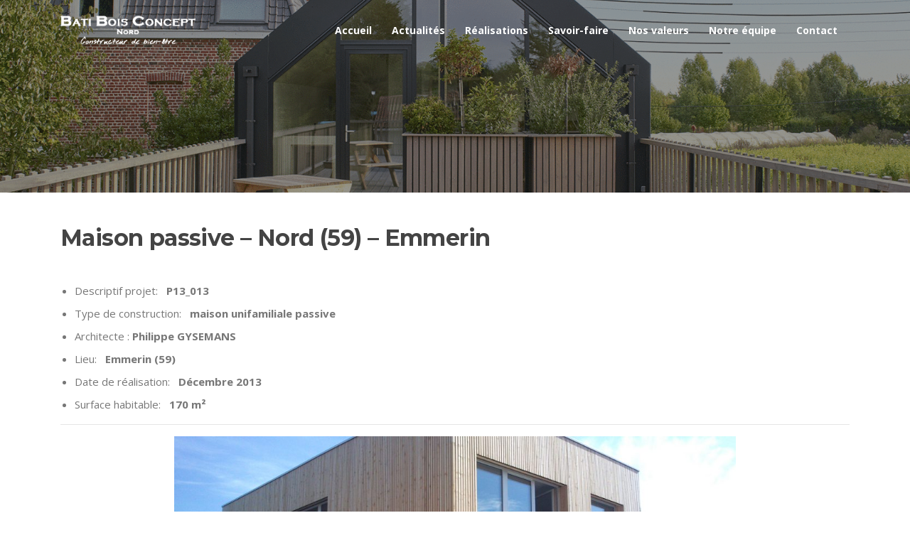

--- FILE ---
content_type: text/html; charset=UTF-8
request_url: http://bati-bois-concept.com/maison-passive-nord-59-emmerin/
body_size: 8716
content:
<!DOCTYPE html>
<html lang="fr-FR" prefix="og: http://ogp.me/ns#">
<head>
<meta charset="UTF-8">
<meta name="viewport" content="width=device-width, initial-scale=1">
<link rel="apple-touch-icon" sizes="57x57" href="http://bati-bois-concept.com/wp-content/themes/bbc/images/favicon/apple-icon-57x57.png">
<link rel="apple-touch-icon" sizes="60x60" href="http://bati-bois-concept.com/wp-content/themes/bbc/images/favicon/apple-icon-60x60.png">
<link rel="apple-touch-icon" sizes="72x72" href="http://bati-bois-concept.com/wp-content/themes/bbc/images/favicon/apple-icon-72x72.png">
<link rel="apple-touch-icon" sizes="76x76" href="http://bati-bois-concept.com/wp-content/themes/bbc/images/favicon/apple-icon-76x76.png">
<link rel="apple-touch-icon" sizes="114x114" href="http://bati-bois-concept.com/wp-content/themes/bbc/images/favicon/apple-icon-114x114.png">
<link rel="apple-touch-icon" sizes="120x120" href="http://bati-bois-concept.com/wp-content/themes/bbc/images/favicon/apple-icon-120x120.png">
<link rel="apple-touch-icon" sizes="144x144" href="http://bati-bois-concept.com/wp-content/themes/bbc/images/favicon/apple-icon-144x144.png">
<link rel="apple-touch-icon" sizes="152x152" href="http://bati-bois-concept.com/wp-content/themes/bbc/images/favicon/apple-icon-152x152.png">
<link rel="apple-touch-icon" sizes="180x180" href="http://bati-bois-concept.com/wp-content/themes/bbc/images/favicon/apple-icon-180x180.png">
<link rel="icon" type="image/png" sizes="192x192"  href="http://bati-bois-concept.com/wp-content/themes/bbc/images/favicon/android-icon-192x192.png">
<link rel="icon" type="image/png" sizes="32x32" href="http://bati-bois-concept.com/wp-content/themes/bbc/images/favicon/favicon-32x32.png">
<link rel="icon" type="image/png" sizes="96x96" href="http://bati-bois-concept.com/wp-content/themes/bbc/images/favicon/favicon-96x96.png">
<link rel="icon" type="image/png" sizes="16x16" href="http://bati-bois-concept.com/wp-content/themes/bbc/images/favicon/favicon-16x16.png">
<link rel="manifest" href="http://bati-bois-concept.com/wp-content/themes/bbc/images/favicon/manifest.json">
<meta name="msapplication-TileColor" content="#ffffff">
<meta name="msapplication-TileImage" content="http://bati-bois-concept.com/wp-content/themes/bbc/images/favicon/ms-icon-144x144.png">
<meta name="theme-color" content="#ffffff">
<link rel="pingback" href="http://bati-bois-concept.com/xmlrpc.php">
<title>Maison passive - Nord (59) - Emmerin - Bati Bois Concept Nord</title>
<meta name='robots' content='max-image-preview:large' />

<!-- This site is optimized with the Yoast SEO plugin v4.1 - https://yoast.com/wordpress/plugins/seo/ -->
<link rel="canonical" href="http://bati-bois-concept.com/maison-passive-nord-59-emmerin/" />
<meta property="og:locale" content="fr_FR" />
<meta property="og:type" content="article" />
<meta property="og:title" content="Maison passive - Nord (59) - Emmerin - Bati Bois Concept Nord" />
<meta property="og:description" content="Descriptif projet:   P13_013 Type de construction:   maison unifamiliale passive Architecte : Philippe GYSEMANS Lieu:   Emmerin (59) Date de réalisation:   Décembre 2013 Surface habitable:   170 m² &nbsp; Lots BATI BOIS CONCEPT: Conception CAO/DAO Structure bois Etanchéité air &amp; eau &#8211; isolation Menuiseries extérieures Bardage bois extérieur" />
<meta property="og:url" content="http://bati-bois-concept.com/maison-passive-nord-59-emmerin/" />
<meta property="og:site_name" content="Bati Bois Concept Nord" />
<meta property="article:section" content="Constructions passives" />
<meta property="article:published_time" content="2016-10-19T05:00:55+02:00" />
<meta property="article:modified_time" content="2022-06-23T09:22:09+02:00" />
<meta property="og:updated_time" content="2022-06-23T09:22:09+02:00" />
<meta property="og:image" content="http://bati-bois-concept.com/wp-content/uploads/2016/10/emmerin-177.jpg" />
<meta property="og:image:width" content="2048" />
<meta property="og:image:height" content="1152" />
<meta name="twitter:card" content="summary" />
<meta name="twitter:description" content="Descriptif projet:   P13_013 Type de construction:   maison unifamiliale passive Architecte : Philippe GYSEMANS Lieu:   Emmerin (59) Date de réalisation:   Décembre 2013 Surface habitable:   170 m² &nbsp; Lots BATI BOIS CONCEPT: Conception CAO/DAO Structure bois Etanchéité air &amp; eau &#8211; isolation Menuiseries extérieures Bardage bois extérieur" />
<meta name="twitter:title" content="Maison passive - Nord (59) - Emmerin - Bati Bois Concept Nord" />
<meta name="twitter:image" content="http://bati-bois-concept.com/wp-content/uploads/2016/10/emmerin-177.jpg" />
<!-- / Yoast SEO plugin. -->

<link rel='dns-prefetch' href='//www.googletagmanager.com' />
<link rel='dns-prefetch' href='//fonts.googleapis.com' />
<link rel="alternate" type="application/rss+xml" title="Bati Bois Concept Nord &raquo; Flux" href="http://bati-bois-concept.com/feed/" />
<link rel="alternate" type="application/rss+xml" title="Bati Bois Concept Nord &raquo; Flux des commentaires" href="http://bati-bois-concept.com/comments/feed/" />
<script type="text/javascript">
window._wpemojiSettings = {"baseUrl":"https:\/\/s.w.org\/images\/core\/emoji\/14.0.0\/72x72\/","ext":".png","svgUrl":"https:\/\/s.w.org\/images\/core\/emoji\/14.0.0\/svg\/","svgExt":".svg","source":{"concatemoji":"http:\/\/bati-bois-concept.com\/wp-includes\/js\/wp-emoji-release.min.js?ver=6.3.7"}};
/*! This file is auto-generated */
!function(i,n){var o,s,e;function c(e){try{var t={supportTests:e,timestamp:(new Date).valueOf()};sessionStorage.setItem(o,JSON.stringify(t))}catch(e){}}function p(e,t,n){e.clearRect(0,0,e.canvas.width,e.canvas.height),e.fillText(t,0,0);var t=new Uint32Array(e.getImageData(0,0,e.canvas.width,e.canvas.height).data),r=(e.clearRect(0,0,e.canvas.width,e.canvas.height),e.fillText(n,0,0),new Uint32Array(e.getImageData(0,0,e.canvas.width,e.canvas.height).data));return t.every(function(e,t){return e===r[t]})}function u(e,t,n){switch(t){case"flag":return n(e,"\ud83c\udff3\ufe0f\u200d\u26a7\ufe0f","\ud83c\udff3\ufe0f\u200b\u26a7\ufe0f")?!1:!n(e,"\ud83c\uddfa\ud83c\uddf3","\ud83c\uddfa\u200b\ud83c\uddf3")&&!n(e,"\ud83c\udff4\udb40\udc67\udb40\udc62\udb40\udc65\udb40\udc6e\udb40\udc67\udb40\udc7f","\ud83c\udff4\u200b\udb40\udc67\u200b\udb40\udc62\u200b\udb40\udc65\u200b\udb40\udc6e\u200b\udb40\udc67\u200b\udb40\udc7f");case"emoji":return!n(e,"\ud83e\udef1\ud83c\udffb\u200d\ud83e\udef2\ud83c\udfff","\ud83e\udef1\ud83c\udffb\u200b\ud83e\udef2\ud83c\udfff")}return!1}function f(e,t,n){var r="undefined"!=typeof WorkerGlobalScope&&self instanceof WorkerGlobalScope?new OffscreenCanvas(300,150):i.createElement("canvas"),a=r.getContext("2d",{willReadFrequently:!0}),o=(a.textBaseline="top",a.font="600 32px Arial",{});return e.forEach(function(e){o[e]=t(a,e,n)}),o}function t(e){var t=i.createElement("script");t.src=e,t.defer=!0,i.head.appendChild(t)}"undefined"!=typeof Promise&&(o="wpEmojiSettingsSupports",s=["flag","emoji"],n.supports={everything:!0,everythingExceptFlag:!0},e=new Promise(function(e){i.addEventListener("DOMContentLoaded",e,{once:!0})}),new Promise(function(t){var n=function(){try{var e=JSON.parse(sessionStorage.getItem(o));if("object"==typeof e&&"number"==typeof e.timestamp&&(new Date).valueOf()<e.timestamp+604800&&"object"==typeof e.supportTests)return e.supportTests}catch(e){}return null}();if(!n){if("undefined"!=typeof Worker&&"undefined"!=typeof OffscreenCanvas&&"undefined"!=typeof URL&&URL.createObjectURL&&"undefined"!=typeof Blob)try{var e="postMessage("+f.toString()+"("+[JSON.stringify(s),u.toString(),p.toString()].join(",")+"));",r=new Blob([e],{type:"text/javascript"}),a=new Worker(URL.createObjectURL(r),{name:"wpTestEmojiSupports"});return void(a.onmessage=function(e){c(n=e.data),a.terminate(),t(n)})}catch(e){}c(n=f(s,u,p))}t(n)}).then(function(e){for(var t in e)n.supports[t]=e[t],n.supports.everything=n.supports.everything&&n.supports[t],"flag"!==t&&(n.supports.everythingExceptFlag=n.supports.everythingExceptFlag&&n.supports[t]);n.supports.everythingExceptFlag=n.supports.everythingExceptFlag&&!n.supports.flag,n.DOMReady=!1,n.readyCallback=function(){n.DOMReady=!0}}).then(function(){return e}).then(function(){var e;n.supports.everything||(n.readyCallback(),(e=n.source||{}).concatemoji?t(e.concatemoji):e.wpemoji&&e.twemoji&&(t(e.twemoji),t(e.wpemoji)))}))}((window,document),window._wpemojiSettings);
</script>
<style type="text/css">
img.wp-smiley,
img.emoji {
	display: inline !important;
	border: none !important;
	box-shadow: none !important;
	height: 1em !important;
	width: 1em !important;
	margin: 0 0.07em !important;
	vertical-align: -0.1em !important;
	background: none !important;
	padding: 0 !important;
}
</style>
	<link rel='stylesheet' id='wp-block-library-css' href='http://bati-bois-concept.com/wp-includes/css/dist/block-library/style.min.css?ver=6.3.7' type='text/css' media='all' />
<style id='classic-theme-styles-inline-css' type='text/css'>
/*! This file is auto-generated */
.wp-block-button__link{color:#fff;background-color:#32373c;border-radius:9999px;box-shadow:none;text-decoration:none;padding:calc(.667em + 2px) calc(1.333em + 2px);font-size:1.125em}.wp-block-file__button{background:#32373c;color:#fff;text-decoration:none}
</style>
<style id='global-styles-inline-css' type='text/css'>
body{--wp--preset--color--black: #000000;--wp--preset--color--cyan-bluish-gray: #abb8c3;--wp--preset--color--white: #ffffff;--wp--preset--color--pale-pink: #f78da7;--wp--preset--color--vivid-red: #cf2e2e;--wp--preset--color--luminous-vivid-orange: #ff6900;--wp--preset--color--luminous-vivid-amber: #fcb900;--wp--preset--color--light-green-cyan: #7bdcb5;--wp--preset--color--vivid-green-cyan: #00d084;--wp--preset--color--pale-cyan-blue: #8ed1fc;--wp--preset--color--vivid-cyan-blue: #0693e3;--wp--preset--color--vivid-purple: #9b51e0;--wp--preset--gradient--vivid-cyan-blue-to-vivid-purple: linear-gradient(135deg,rgba(6,147,227,1) 0%,rgb(155,81,224) 100%);--wp--preset--gradient--light-green-cyan-to-vivid-green-cyan: linear-gradient(135deg,rgb(122,220,180) 0%,rgb(0,208,130) 100%);--wp--preset--gradient--luminous-vivid-amber-to-luminous-vivid-orange: linear-gradient(135deg,rgba(252,185,0,1) 0%,rgba(255,105,0,1) 100%);--wp--preset--gradient--luminous-vivid-orange-to-vivid-red: linear-gradient(135deg,rgba(255,105,0,1) 0%,rgb(207,46,46) 100%);--wp--preset--gradient--very-light-gray-to-cyan-bluish-gray: linear-gradient(135deg,rgb(238,238,238) 0%,rgb(169,184,195) 100%);--wp--preset--gradient--cool-to-warm-spectrum: linear-gradient(135deg,rgb(74,234,220) 0%,rgb(151,120,209) 20%,rgb(207,42,186) 40%,rgb(238,44,130) 60%,rgb(251,105,98) 80%,rgb(254,248,76) 100%);--wp--preset--gradient--blush-light-purple: linear-gradient(135deg,rgb(255,206,236) 0%,rgb(152,150,240) 100%);--wp--preset--gradient--blush-bordeaux: linear-gradient(135deg,rgb(254,205,165) 0%,rgb(254,45,45) 50%,rgb(107,0,62) 100%);--wp--preset--gradient--luminous-dusk: linear-gradient(135deg,rgb(255,203,112) 0%,rgb(199,81,192) 50%,rgb(65,88,208) 100%);--wp--preset--gradient--pale-ocean: linear-gradient(135deg,rgb(255,245,203) 0%,rgb(182,227,212) 50%,rgb(51,167,181) 100%);--wp--preset--gradient--electric-grass: linear-gradient(135deg,rgb(202,248,128) 0%,rgb(113,206,126) 100%);--wp--preset--gradient--midnight: linear-gradient(135deg,rgb(2,3,129) 0%,rgb(40,116,252) 100%);--wp--preset--font-size--small: 13px;--wp--preset--font-size--medium: 20px;--wp--preset--font-size--large: 36px;--wp--preset--font-size--x-large: 42px;--wp--preset--spacing--20: 0.44rem;--wp--preset--spacing--30: 0.67rem;--wp--preset--spacing--40: 1rem;--wp--preset--spacing--50: 1.5rem;--wp--preset--spacing--60: 2.25rem;--wp--preset--spacing--70: 3.38rem;--wp--preset--spacing--80: 5.06rem;--wp--preset--shadow--natural: 6px 6px 9px rgba(0, 0, 0, 0.2);--wp--preset--shadow--deep: 12px 12px 50px rgba(0, 0, 0, 0.4);--wp--preset--shadow--sharp: 6px 6px 0px rgba(0, 0, 0, 0.2);--wp--preset--shadow--outlined: 6px 6px 0px -3px rgba(255, 255, 255, 1), 6px 6px rgba(0, 0, 0, 1);--wp--preset--shadow--crisp: 6px 6px 0px rgba(0, 0, 0, 1);}:where(.is-layout-flex){gap: 0.5em;}:where(.is-layout-grid){gap: 0.5em;}body .is-layout-flow > .alignleft{float: left;margin-inline-start: 0;margin-inline-end: 2em;}body .is-layout-flow > .alignright{float: right;margin-inline-start: 2em;margin-inline-end: 0;}body .is-layout-flow > .aligncenter{margin-left: auto !important;margin-right: auto !important;}body .is-layout-constrained > .alignleft{float: left;margin-inline-start: 0;margin-inline-end: 2em;}body .is-layout-constrained > .alignright{float: right;margin-inline-start: 2em;margin-inline-end: 0;}body .is-layout-constrained > .aligncenter{margin-left: auto !important;margin-right: auto !important;}body .is-layout-constrained > :where(:not(.alignleft):not(.alignright):not(.alignfull)){max-width: var(--wp--style--global--content-size);margin-left: auto !important;margin-right: auto !important;}body .is-layout-constrained > .alignwide{max-width: var(--wp--style--global--wide-size);}body .is-layout-flex{display: flex;}body .is-layout-flex{flex-wrap: wrap;align-items: center;}body .is-layout-flex > *{margin: 0;}body .is-layout-grid{display: grid;}body .is-layout-grid > *{margin: 0;}:where(.wp-block-columns.is-layout-flex){gap: 2em;}:where(.wp-block-columns.is-layout-grid){gap: 2em;}:where(.wp-block-post-template.is-layout-flex){gap: 1.25em;}:where(.wp-block-post-template.is-layout-grid){gap: 1.25em;}.has-black-color{color: var(--wp--preset--color--black) !important;}.has-cyan-bluish-gray-color{color: var(--wp--preset--color--cyan-bluish-gray) !important;}.has-white-color{color: var(--wp--preset--color--white) !important;}.has-pale-pink-color{color: var(--wp--preset--color--pale-pink) !important;}.has-vivid-red-color{color: var(--wp--preset--color--vivid-red) !important;}.has-luminous-vivid-orange-color{color: var(--wp--preset--color--luminous-vivid-orange) !important;}.has-luminous-vivid-amber-color{color: var(--wp--preset--color--luminous-vivid-amber) !important;}.has-light-green-cyan-color{color: var(--wp--preset--color--light-green-cyan) !important;}.has-vivid-green-cyan-color{color: var(--wp--preset--color--vivid-green-cyan) !important;}.has-pale-cyan-blue-color{color: var(--wp--preset--color--pale-cyan-blue) !important;}.has-vivid-cyan-blue-color{color: var(--wp--preset--color--vivid-cyan-blue) !important;}.has-vivid-purple-color{color: var(--wp--preset--color--vivid-purple) !important;}.has-black-background-color{background-color: var(--wp--preset--color--black) !important;}.has-cyan-bluish-gray-background-color{background-color: var(--wp--preset--color--cyan-bluish-gray) !important;}.has-white-background-color{background-color: var(--wp--preset--color--white) !important;}.has-pale-pink-background-color{background-color: var(--wp--preset--color--pale-pink) !important;}.has-vivid-red-background-color{background-color: var(--wp--preset--color--vivid-red) !important;}.has-luminous-vivid-orange-background-color{background-color: var(--wp--preset--color--luminous-vivid-orange) !important;}.has-luminous-vivid-amber-background-color{background-color: var(--wp--preset--color--luminous-vivid-amber) !important;}.has-light-green-cyan-background-color{background-color: var(--wp--preset--color--light-green-cyan) !important;}.has-vivid-green-cyan-background-color{background-color: var(--wp--preset--color--vivid-green-cyan) !important;}.has-pale-cyan-blue-background-color{background-color: var(--wp--preset--color--pale-cyan-blue) !important;}.has-vivid-cyan-blue-background-color{background-color: var(--wp--preset--color--vivid-cyan-blue) !important;}.has-vivid-purple-background-color{background-color: var(--wp--preset--color--vivid-purple) !important;}.has-black-border-color{border-color: var(--wp--preset--color--black) !important;}.has-cyan-bluish-gray-border-color{border-color: var(--wp--preset--color--cyan-bluish-gray) !important;}.has-white-border-color{border-color: var(--wp--preset--color--white) !important;}.has-pale-pink-border-color{border-color: var(--wp--preset--color--pale-pink) !important;}.has-vivid-red-border-color{border-color: var(--wp--preset--color--vivid-red) !important;}.has-luminous-vivid-orange-border-color{border-color: var(--wp--preset--color--luminous-vivid-orange) !important;}.has-luminous-vivid-amber-border-color{border-color: var(--wp--preset--color--luminous-vivid-amber) !important;}.has-light-green-cyan-border-color{border-color: var(--wp--preset--color--light-green-cyan) !important;}.has-vivid-green-cyan-border-color{border-color: var(--wp--preset--color--vivid-green-cyan) !important;}.has-pale-cyan-blue-border-color{border-color: var(--wp--preset--color--pale-cyan-blue) !important;}.has-vivid-cyan-blue-border-color{border-color: var(--wp--preset--color--vivid-cyan-blue) !important;}.has-vivid-purple-border-color{border-color: var(--wp--preset--color--vivid-purple) !important;}.has-vivid-cyan-blue-to-vivid-purple-gradient-background{background: var(--wp--preset--gradient--vivid-cyan-blue-to-vivid-purple) !important;}.has-light-green-cyan-to-vivid-green-cyan-gradient-background{background: var(--wp--preset--gradient--light-green-cyan-to-vivid-green-cyan) !important;}.has-luminous-vivid-amber-to-luminous-vivid-orange-gradient-background{background: var(--wp--preset--gradient--luminous-vivid-amber-to-luminous-vivid-orange) !important;}.has-luminous-vivid-orange-to-vivid-red-gradient-background{background: var(--wp--preset--gradient--luminous-vivid-orange-to-vivid-red) !important;}.has-very-light-gray-to-cyan-bluish-gray-gradient-background{background: var(--wp--preset--gradient--very-light-gray-to-cyan-bluish-gray) !important;}.has-cool-to-warm-spectrum-gradient-background{background: var(--wp--preset--gradient--cool-to-warm-spectrum) !important;}.has-blush-light-purple-gradient-background{background: var(--wp--preset--gradient--blush-light-purple) !important;}.has-blush-bordeaux-gradient-background{background: var(--wp--preset--gradient--blush-bordeaux) !important;}.has-luminous-dusk-gradient-background{background: var(--wp--preset--gradient--luminous-dusk) !important;}.has-pale-ocean-gradient-background{background: var(--wp--preset--gradient--pale-ocean) !important;}.has-electric-grass-gradient-background{background: var(--wp--preset--gradient--electric-grass) !important;}.has-midnight-gradient-background{background: var(--wp--preset--gradient--midnight) !important;}.has-small-font-size{font-size: var(--wp--preset--font-size--small) !important;}.has-medium-font-size{font-size: var(--wp--preset--font-size--medium) !important;}.has-large-font-size{font-size: var(--wp--preset--font-size--large) !important;}.has-x-large-font-size{font-size: var(--wp--preset--font-size--x-large) !important;}
.wp-block-navigation a:where(:not(.wp-element-button)){color: inherit;}
:where(.wp-block-post-template.is-layout-flex){gap: 1.25em;}:where(.wp-block-post-template.is-layout-grid){gap: 1.25em;}
:where(.wp-block-columns.is-layout-flex){gap: 2em;}:where(.wp-block-columns.is-layout-grid){gap: 2em;}
.wp-block-pullquote{font-size: 1.5em;line-height: 1.6;}
</style>
<link rel='stylesheet' id='child-style-css' href='http://bati-bois-concept.com/wp-content/themes/screenr/style.css?ver=6.3.7' type='text/css' media='all' />
<link rel='stylesheet' id='screenr-fonts-css' href='https://fonts.googleapis.com/css?family=Open%2BSans%3A400%2C300%2C300italic%2C400italic%2C600%2C600italic%2C700%2C700italic%7CMontserrat%3A400%2C700&#038;subset=latin%2Clatin-ext' type='text/css' media='all' />
<link rel='stylesheet' id='font-awesome-css' href='http://bati-bois-concept.com/wp-content/themes/screenr/assets/css/font-awesome.min.css?ver=4.0.0' type='text/css' media='all' />
<link rel='stylesheet' id='bootstrap-css' href='http://bati-bois-concept.com/wp-content/themes/screenr/assets/css/bootstrap.min.css?ver=4.0.0' type='text/css' media='all' />
<link rel='stylesheet' id='screenr-style-css' href='http://bati-bois-concept.com/wp-content/themes/bbc/style.css?ver=6.3.7' type='text/css' media='all' />
<style id='screenr-style-inline-css' type='text/css'>
    .swiper-slider .swiper-slide .overlay {
        background-color: #000000;
        opacity: 0.4;
    }
        .parallax-window.parallax-videolightbox .parallax-mirror::before{
        background-color: rgba(0,0,0,0.3);
    }
        #page-header-cover.swiper-slider.no-image .swiper-slide .overlay {
        background-color: #000000;
        opacity: 1;
    }
    
    
    
    
    
    
    
        .gallery-carousel .g-item{
        padding: 0px 4px;
    }
    .gallery-carousel {
        margin-left: -4px;
        margin-right: -4px;
    }
    .gallery-grid .g-item, .gallery-masonry .g-item .inner {
        padding: 4px;
    }
    .gallery-grid, .gallery-masonry {
        margin: -4px;
    }
    
</style>
<link rel='stylesheet' id='screenr-gallery-lightgallery-css' href='http://bati-bois-concept.com/wp-content/themes/screenr/assets/css/lightgallery.css?ver=6.3.7' type='text/css' media='all' />
<script type='text/javascript' src='http://bati-bois-concept.com/wp-includes/js/jquery/jquery.min.js?ver=3.7.0' id='jquery-core-js'></script>
<script type='text/javascript' src='http://bati-bois-concept.com/wp-includes/js/jquery/jquery-migrate.min.js?ver=3.4.1' id='jquery-migrate-js'></script>
<script type='text/javascript' id='snazzymaps-js-js-extra'>
/* <![CDATA[ */
var SnazzyDataForSnazzyMaps = [];
SnazzyDataForSnazzyMaps={"id":8097,"name":"WY","description":"Map style for WY default color scheme","url":"https:\/\/snazzymaps.com\/style\/8097\/wy","imageUrl":"https:\/\/snazzy-maps-cdn.azureedge.net\/assets\/8097-wy.png?v=20170105035550","json":"[{\"featureType\":\"all\",\"elementType\":\"geometry.fill\",\"stylers\":[{\"weight\":\"2.00\"}]},{\"featureType\":\"all\",\"elementType\":\"geometry.stroke\",\"stylers\":[{\"color\":\"#9c9c9c\"}]},{\"featureType\":\"all\",\"elementType\":\"labels.text\",\"stylers\":[{\"visibility\":\"on\"}]},{\"featureType\":\"landscape\",\"elementType\":\"all\",\"stylers\":[{\"color\":\"#f2f2f2\"}]},{\"featureType\":\"landscape\",\"elementType\":\"geometry.fill\",\"stylers\":[{\"color\":\"#ffffff\"}]},{\"featureType\":\"landscape.man_made\",\"elementType\":\"geometry.fill\",\"stylers\":[{\"color\":\"#ffffff\"}]},{\"featureType\":\"poi\",\"elementType\":\"all\",\"stylers\":[{\"visibility\":\"off\"}]},{\"featureType\":\"road\",\"elementType\":\"all\",\"stylers\":[{\"saturation\":-100},{\"lightness\":45}]},{\"featureType\":\"road\",\"elementType\":\"geometry.fill\",\"stylers\":[{\"color\":\"#eeeeee\"}]},{\"featureType\":\"road\",\"elementType\":\"labels.text.fill\",\"stylers\":[{\"color\":\"#7b7b7b\"}]},{\"featureType\":\"road\",\"elementType\":\"labels.text.stroke\",\"stylers\":[{\"color\":\"#ffffff\"}]},{\"featureType\":\"road.highway\",\"elementType\":\"all\",\"stylers\":[{\"visibility\":\"simplified\"}]},{\"featureType\":\"road.arterial\",\"elementType\":\"labels.icon\",\"stylers\":[{\"visibility\":\"off\"}]},{\"featureType\":\"transit\",\"elementType\":\"all\",\"stylers\":[{\"visibility\":\"off\"}]},{\"featureType\":\"water\",\"elementType\":\"all\",\"stylers\":[{\"color\":\"#46bcec\"},{\"visibility\":\"on\"}]},{\"featureType\":\"water\",\"elementType\":\"geometry.fill\",\"stylers\":[{\"color\":\"#c8d7d4\"}]},{\"featureType\":\"water\",\"elementType\":\"labels.text.fill\",\"stylers\":[{\"color\":\"#070707\"}]},{\"featureType\":\"water\",\"elementType\":\"labels.text.stroke\",\"stylers\":[{\"color\":\"#ffffff\"}]}]","views":19415,"favorites":57,"createdBy":{"name":"StipeP","url":null},"createdOn":"2015-02-13T16:12:31.48","tags":["greyscale","light","monochrome"],"colors":["multi"]};
/* ]]> */
</script>
<script type='text/javascript' src='http://bati-bois-concept.com/wp-content/plugins/snazzy-maps/snazzymaps.js?ver=1.1.2' id='snazzymaps-js-js'></script>
<script type='text/javascript' src='http://bati-bois-concept.com/wp-content/themes/bbc/custom.js?ver=6.3.7' id='child-script-js'></script>

<!-- Extrait Google Analytics ajouté par Site Kit -->
<script type='text/javascript' src='https://www.googletagmanager.com/gtag/js?id=G-9LYFM75WQE' id='google_gtagjs-js' async></script>
<script id="google_gtagjs-js-after" type="text/javascript">
window.dataLayer = window.dataLayer || [];function gtag(){dataLayer.push(arguments);}
gtag('set', 'linker', {"domains":["bati-bois-concept.com"]} );
gtag("js", new Date());
gtag("set", "developer_id.dZTNiMT", true);
gtag("config", "G-9LYFM75WQE");
</script>

<!-- Arrêter l&#039;extrait Google Analytics ajouté par Site Kit -->
<link rel="https://api.w.org/" href="http://bati-bois-concept.com/wp-json/" /><link rel="alternate" type="application/json" href="http://bati-bois-concept.com/wp-json/wp/v2/posts/241" /><link rel="EditURI" type="application/rsd+xml" title="RSD" href="http://bati-bois-concept.com/xmlrpc.php?rsd" />
<meta name="generator" content="WordPress 6.3.7" />
<link rel='shortlink' href='http://bati-bois-concept.com/?p=241' />
<link rel="alternate" type="application/json+oembed" href="http://bati-bois-concept.com/wp-json/oembed/1.0/embed?url=http%3A%2F%2Fbati-bois-concept.com%2Fmaison-passive-nord-59-emmerin%2F" />
<link rel="alternate" type="text/xml+oembed" href="http://bati-bois-concept.com/wp-json/oembed/1.0/embed?url=http%3A%2F%2Fbati-bois-concept.com%2Fmaison-passive-nord-59-emmerin%2F&#038;format=xml" />
<meta name="generator" content="Site Kit by Google 1.111.1" /><script type="text/javascript">
(function(url){
	if(/(?:Chrome\/26\.0\.1410\.63 Safari\/537\.31|WordfenceTestMonBot)/.test(navigator.userAgent)){ return; }
	var addEvent = function(evt, handler) {
		if (window.addEventListener) {
			document.addEventListener(evt, handler, false);
		} else if (window.attachEvent) {
			document.attachEvent('on' + evt, handler);
		}
	};
	var removeEvent = function(evt, handler) {
		if (window.removeEventListener) {
			document.removeEventListener(evt, handler, false);
		} else if (window.detachEvent) {
			document.detachEvent('on' + evt, handler);
		}
	};
	var evts = 'contextmenu dblclick drag dragend dragenter dragleave dragover dragstart drop keydown keypress keyup mousedown mousemove mouseout mouseover mouseup mousewheel scroll'.split(' ');
	var logHuman = function() {
		var wfscr = document.createElement('script');
		wfscr.type = 'text/javascript';
		wfscr.async = true;
		wfscr.src = url + '&r=' + Math.random();
		(document.getElementsByTagName('head')[0]||document.getElementsByTagName('body')[0]).appendChild(wfscr);
		for (var i = 0; i < evts.length; i++) {
			removeEvent(evts[i], logHuman);
		}
	};
	for (var i = 0; i < evts.length; i++) {
		addEvent(evts[i], logHuman);
	}
})('//bati-bois-concept.com/?wordfence_logHuman=1&hid=352416F42E3FE7162DA88F0101176596');
</script><style type="text/css">.broken_link, a.broken_link {
	text-decoration: line-through;
}</style></head>

<body class="post-template-default single single-post postid-241 single-format-standard wp-custom-logo group-blog has-site-title has-site-tagline header-layout-fixed">
<div id="page" class="site">
	<a class="skip-link screen-reader-text" href="#content">Aller au contenu</a>
    	<header id="masthead" class="site-header sticky-header transparent" role="banner">
		<div class="container">
			<div class="site-branding">
				<a href="http://bati-bois-concept.com/" class="custom-logo-link" rel="home"><img width="240" height="60" src="http://bati-bois-concept.com/wp-content/uploads/2016/10/header-titre4.png" class="custom-logo" alt="Bati Bois Concept Nord" decoding="async" /></a>					<p class="site-title"><a href="http://bati-bois-concept.com/" rel="home">Bati Bois Concept Nord</a></p>
										<p class="site-description">Constructeur bois</p>
								</div><!-- .site-branding -->

			<div class="header-right-wrapper">
				<a href="#" id="nav-toggle">Menu<span></span></a>
				<nav id="site-navigation" class="main-navigation" role="navigation">
					<ul class="nav-menu">
						<li id="menu-item-106" class="menu-item menu-item-type-custom menu-item-object-custom menu-item-home menu-item-106"><a href="http://bati-bois-concept.com#header">Accueil</a></li>
<li id="menu-item-814" class="menu-item menu-item-type-custom menu-item-object-custom menu-item-home menu-item-814"><a href="http://bati-bois-concept.com#actualites">Actualités</a></li>
<li id="menu-item-815" class="menu-item menu-item-type-custom menu-item-object-custom menu-item-home menu-item-815"><a href="http://bati-bois-concept.com#realisations">Réalisations</a></li>
<li id="menu-item-816" class="menu-item menu-item-type-custom menu-item-object-custom menu-item-home menu-item-816"><a href="http://bati-bois-concept.com#savoir-faire">Savoir-faire</a></li>
<li id="menu-item-817" class="menu-item menu-item-type-custom menu-item-object-custom menu-item-home menu-item-817"><a href="http://bati-bois-concept.com#nos-valeurs">Nos valeurs</a></li>
<li id="menu-item-818" class="menu-item menu-item-type-custom menu-item-object-custom menu-item-home menu-item-818"><a href="http://bati-bois-concept.com#equipe">Notre équipe</a></li>
<li id="menu-item-819" class="menu-item menu-item-type-custom menu-item-object-custom menu-item-home menu-item-819"><a href="http://bati-bois-concept.com#contact">Contact</a></li>
					</ul>
				</nav>
				<!-- #site-navigation -->
			</div>

		</div>
	</header><!-- #masthead -->
    <section id="page-header-cover" class="section-slider swiper-slider fixed has-image" >
        <div class="swiper-container" data-autoplay="0">
            <div class="swiper-wrapper">
                <div class="swiper-slide slide-align-center" style="background-image: url('http://bati-bois-concept.com/wp-content/uploads/2023/11/cropped-slider2023.gif');" ><div class="swiper-slide-intro"><div class="swiper-intro-inner" style="padding-top: 13%; padding-bottom: 13%; " ></div></div><div class="overlay"></div></div>            </div>
        </div>
    </section>
    
	<div id="content" class="site-content">

		<div id="content-inside" class="container">
			<div id="primary" class="content-area">
				<main id="main" class="site-main" role="main">

				
					
<article id="post-241" class="post-241 post type-post status-publish format-standard has-post-thumbnail hentry category-constructions-passives">
	<header class="entry-header">
		<h1 class="entry-title">Maison passive &#8211; Nord (59) &#8211; Emmerin</h1>
		
		<div class="entry-thumb"><img width="790" height="400" src="http://bati-bois-concept.com/wp-content/uploads/2016/10/emmerin-177-790x400.jpg" class="attachment-screenr-blog-list size-screenr-blog-list wp-post-image" alt="" decoding="async" fetchpriority="high" /></div>
	</header><!-- .entry-header -->

	<div class="entry-content">
		<ul>
<li>Descriptif projet:   <strong>P13_013</strong></li>
<li>Type de construction:   <strong>maison unifamiliale passive</strong></li>
<li>Architecte :<strong> Philippe GYSEMANS</strong></li>
<li>Lieu:   <strong>Emmerin (59)</strong></li>
<li>Date de réalisation:   <b>Décembre 2013</b></li>
<li>Surface habitable:   <strong>170 m²</strong></li>
</ul>
<hr />
<p style="text-align: center;"><img decoding="async" class="alignnone size-large wp-image-1146" src="http://bati-bois-concept.com/wp-content/uploads/2016/10/emmerin-177-1024x576.jpg" alt="emmerin (177)" width="790" height="444" srcset="http://bati-bois-concept.com/wp-content/uploads/2016/10/emmerin-177-1024x576.jpg 1024w, http://bati-bois-concept.com/wp-content/uploads/2016/10/emmerin-177-300x169.jpg 300w, http://bati-bois-concept.com/wp-content/uploads/2016/10/emmerin-177-768x432.jpg 768w, http://bati-bois-concept.com/wp-content/uploads/2016/10/emmerin-177.jpg 2048w" sizes="(max-width: 790px) 100vw, 790px" /></p>
<p style="text-align: center;"><img decoding="async" class="alignnone size-full wp-image-141" src="http://bati-bois-concept.com/wp-content/uploads/2016/10/2013_emmerin_remy (3).JPG" alt="2013_emmerin_remy (3)" width="1000" height="746" /></p>
<p style="text-align: center;"><img decoding="async" loading="lazy" class="alignnone size-full wp-image-143" src="http://bati-bois-concept.com/wp-content/uploads/2016/10/2013_emmerin_remy (5).jpg" alt="2013_emmerin_remy (5)" width="1000" height="562" /></p>
<p><img decoding="async" loading="lazy" class="aligncenter size-full wp-image-139" src="http://bati-bois-concept.com/wp-content/uploads/2016/10/2013_emmerin_remy (1).JPG" alt="2013_emmerin_remy (1)" width="1000" height="746" /></p>
<p>&nbsp;</p>
<p><img decoding="async" loading="lazy" class="aligncenter size-full wp-image-140" src="http://bati-bois-concept.com/wp-content/uploads/2016/10/2013_emmerin_remy (2).JPG" alt="2013_emmerin_remy (2)" width="1000" height="567" /></p>
<hr />
<h4>Lots BATI BOIS CONCEPT:</h4>
<ul>
<li style="text-align: left;">Conception CAO/DAO</li>
<li style="text-align: left;">Structure bois</li>
<li style="text-align: left;">Etanchéité air &amp; eau &#8211; isolation</li>
<li style="text-align: left;">Menuiseries extérieures</li>
<li style="text-align: left;">Bardage bois extérieur</li>
</ul>
	</div><!-- .entry-content -->

	<footer class="entry-footer">
		<span class="cat-links">Publié dans <a href="http://bati-bois-concept.com/category/constructions-passives/" rel="category tag">Constructions passives</a></span>	</footer><!-- .entry-footer -->
</article><!-- #post-## -->

					
				
				</main><!-- #main -->
			</div><!-- #primary -->

			
		</div><!--#content-inside -->
	</div><!-- #content -->

	<footer id="colophon" class="site-footer" role="contentinfo">
					<div class="footer-widgets section-padding ">
				<div class="container">
					<div class="row">
														<div id="footer-1" class="col-md-6 col-sm-12 footer-column widget-area sidebar" role="complementary">
									<aside id="text-4" class="widget widget_text">			<div class="textwidget"><strong>BBCN © - 2016</strong>
<br>Constructeur maison en bois Nord - Bati-bois-concept</div>
		</aside>								</div>
																<div id="footer-2" class="col-md-6 col-sm-12 footer-column widget-area sidebar" role="complementary">
									<aside id="widget_sp_image-2" class="widget widget_sp_image"><img width="100" height="100" alt="logo-BBC" class="attachment-100x100 alignright" style="max-width: 100%;" src="http://bati-bois-concept.com/wp-content/uploads/2016/11/logo-BBC-new.png" /></aside>								</div>
													</div>
				</div>
			</div>
		
	</footer><!-- #colophon -->
</div><!-- #page -->

<script type='text/javascript' src='http://bati-bois-concept.com/wp-content/themes/screenr/assets/js/plugins.js?ver=4.0.0' id='screenr-plugin-js'></script>
<script type='text/javascript' src='http://bati-bois-concept.com/wp-content/themes/screenr/assets/js/bootstrap.min.js?ver=4.0.0' id='bootstrap-js'></script>
<script type='text/javascript' src='http://bati-bois-concept.com/wp-content/themes/screenr/assets/js/imagesloaded.pkgd.min.js?ver=4.0.0' id='images-loaded-js'></script>
<script type='text/javascript' src='http://bati-bois-concept.com/wp-content/themes/screenr/assets/js/isotope.pkgd.min.js?ver=1.0.0' id='screenr-gallery-masonry-js'></script>
<script type='text/javascript' src='http://bati-bois-concept.com/wp-content/themes/screenr/assets/js/lightgallery.js?ver=1.0.0' id='screenr-gallery-lightgallery-js'></script>
<script type='text/javascript' id='screenr-theme-js-extra'>
/* <![CDATA[ */
var Screenr = {"ajax_url":"http:\/\/bati-bois-concept.com\/wp-admin\/admin-ajax.php","full_screen_slider":"1","header_layout":"transparent","slider_parallax":"1","is_home_front_page":"0","autoplay":"7000","speed":"700","effect":"slide","gallery_enable":"1"};
/* ]]> */
</script>
<script type='text/javascript' src='http://bati-bois-concept.com/wp-content/themes/screenr/assets/js/theme.js?ver=20120206' id='screenr-theme-js'></script>

</body>
</html>


--- FILE ---
content_type: text/css
request_url: http://bati-bois-concept.com/wp-content/themes/bbc/style.css?ver=6.3.7
body_size: 3481
content:
/*
 Theme Name:   bbc
 Description:  BBC theme, based on Screenr
 Author:       Akabia
 Author URI:   http://akabia.com
 Template:     screenr
 Version:      1.0.0
 Tags: one-column, two-columns, left-sidebar, right-sidebar, custom-background, custom-colors, custom-header, custom-logo, editor-style, featured-image-header, featured-images, footer-widgets, full-width-template, rtl-language-support, sticky-post, theme-options, threaded-comments, translation-ready, blog, portfolio
*/

@import url('https://fonts.googleapis.com/css?family=Montserrat:400,700|Open+Sans:400,400i,700,700i');

* {
	user-select:none;
}

body, button, input, select, textarea {
    font-family: "Open Sans", Helvetica, Arial, sans-serif;
    font-size: 15px;
    font-size: 0.9375rem;
    line-height: 1.6;
    color: #777;
}

h1, h2, h3, h4, h5, h6 {
    clear: both;
    font-family: "Montserrat", Helvetica, Arial, sans-serif;
    font-weight: 400;
    margin-bottom: 15px;
    margin-top: 0;
    color: #444;
}

a{
	color:#CD0505;
}
a:hover,
a:focus,
a:active{
	color:#CD0505;
	text-decoration:underline;
	outline: none !important;
}
a.btn-theme-primary:hover,
a.btn-theme-primary:focus,
a.btn-theme-primary:active{
	color:#fff;
	text-decoration:none;
	outline: none !important;
}

.custom-logo {
	max-width:190px;
}

.nav-menu a {
    padding-left: 14px;
    padding-right: 14px;
    font-size: 14px;
    font-weight: 600;
    text-decoration: none;
    zoom: 1;
}
#menu-menu-left a:not([href]):hover {
    color: inherit;
    text-decoration: none;
    cursor:normal;
}
#menu-menu-left > li > a {
	margin-top:10px;
	font-weight:bold;
	display: inline-block;
}
#menu-menu-left > li > .sub-menu >  li{
	position: relative;
	margin: 4px 0;
}
#menu-menu-left > li > .sub-menu >  li > .sub-menu{
	opacity:0;
	height:0;
	overflow:hidden;
	width:100%;
	padding:0px 12px;
	margin-top:-2px;
	background-color: #efefef;
	-webkit-transition: all .3s;
	transition: all .3s;
}
#menu-menu-left > li > .sub-menu >  li:hover > .sub-menu{
	height:auto;
	opacity:1;
	padding:5px 12px;
}
#menu-menu-left > li > .sub-menu >  li:hover > .sub-menu > li{
	margin:0;
	padding:4px 0;
}
#menu-menu-left .current_page_item > a{
	color: #25B061;
	font-weight:bold;
}

.swiper-slider .swiper-slide .swiper-intro-inner {
    padding-top: 10% !important;
    padding-bottom: 10% !important;
}

.home .swiper-slider .swiper-slide .swiper-intro-inner {
	padding-top: 0px !important;
	padding-bottom: 10px !important;
    padding-left: 30px;
	padding-right: 30px;
	position: relative;
}
.header-hero-logo{
	max-width:220px;
}
.slide_content h1.header-hero-h1{
	font-size:46px;
}
@media screen and (max-width: 1400px) {
	.header-hero-logo{
		max-width:200px;
	}
	.slide_content h1.header-hero-h1{
		font-size:42px;
	}
}
@media screen and (max-width: 991px) {
	.header-hero-logo{
		max-width:180px;
	}
	.slide_content h1.header-hero-h1{
		font-size:36px;
	}
}
@media screen and (max-width: 767px) {
	.swiper-slider .swiper-slide .swiper-intro-inner {
	    padding-top: 14% !important;
		padding-bottom: 14% !important;
	}
	.header-hero-logo{
		max-width:160px;
	}
	.slide_content h1.header-hero-h1{
		font-size:32px;
	}
	.features__item-media img{
		max-width:100px;
	}
}
@media screen and (max-width: 500px) {
	.swiper-slider .swiper-slide .swiper-intro-inner {
	    padding-top: 25% !important;
		padding-bottom: 13% !important;
	}
	.home .swiper-slider .swiper-slide .swiper-intro-inner {
		padding-top: 20px !important;
		padding-bottom: 20px !important;
		padding-left: 15px;
		padding-right: 15px;
	}
	.header-hero-logo{
		max-width:120px;
	}
	.swiper-intro-inner p{
		margin-bottom:10px;
	}
	.slide_content h1.header-hero-h1{
		font-size:24px;
		margin-bottom:8px;
	}
	.swiper-intro-inner .btn-lg{
		font-size:14px;
	}
}
@media screen and (max-width: 330px) {
	.header-hero-logo{
		max-width:110px;
	}
	.swiper-intro-inner p{
		margin-bottom:8px;
	}
	.slide_content h1.header-hero-h1{
		font-size:22px;
		margin-bottom:4px;
	}
	.swiper-intro-inner .btn-lg{
		font-size:14px;
	}
}
.site-footer .footer-widgets.section-padding {
    padding: 20px 0 5px;
    text-align: left;
}
.site-footer .widget {
    margin-bottom: 25px;
}
#menu-menu-footer li {
	margin: 0 20px 0 0;
	display: inline-block;
}

.entry-content {
    max-width: none;
}

#primary {
    padding-bottom: 0;
}

@media screen and (min-width: 940px) {
	#primary {
	    padding-bottom: 40px;
	}
	.site-content .sidebar {
	    width: 20%;
	}
	.left-sidebar .content-area {
	    padding-left: 35px;
	    width: 80%;
	}
	.left-sidebar .sidebar {
	    padding-right: 30px;
	}
}

.lcp_catlist {
	list-style: none;
	padding: 0;
}
.lcp_catlist li {
	margin:0 0 15px;
}
.lcp_catlist li a{
	margin-bottom:10px;
	display: inline-block;
	color: #777;
	font-size: 18px;
	font-weight:bold;
}
.lcp_catlist li a ~ a{
	display: block;
}
.lcp_catlist li a:hover,
.lcp_catlist li a:focus,
.lcp_catlist li a:active{
	color: #777;
}
.lcp_catlist .lcp_thumbnail {
	max-width:500px;
	display: block;
}
.entry-footer .cat-links{
	display: none;
}
#comments{
	display: none;
}
.post .entry-thumb{
	display:none;
}
@media screen and (min-width: 1090px) {
	.home .swiper-slide-heading:before{
		content: '';
		background: url('images/logo-BBC.png') no-repeat center center;
		width: 250px;
		height: 180px;
		position: absolute;
		top: -27px;
		margin: auto;
		background-size: auto 100%;
		left: 0;
	}
	.home #page-header-cover .swiper-slide-heading {
	    padding-left: 275px;
	    text-align: left;
	}
}
.CM_area div.masonry_brick .masonry_brick_a img{
	-webkit-transform: scale(1);
	transform: scale(1);
	-webkit-transition: transform .3s ease-in-out;
	transition: transform .3s ease-in-out;
}
.CM_area div.masonry_brick .masonry_brick_a:hover img {
	-webkit-transform: scale(1.2);
	transform: scale(1.2);
	-webkit-transition: transform .3s ease-in-out;
	transition: transform .3s ease-in-out;
}
@media screen and (max-width: 1199px) {
	.CM_area div.masonry_brick {
		width: 25% !important;
	}
}
@media screen and (max-width: 991px) {
	.CM_area div.masonry_brick {
		width: 33% !important;
	}
}
@media screen and (max-width: 767px) {
	.CM_area div.masonry_brick {
		width: 50% !important;
	}
}
#realisations .gmap{
	text-align:center;
	margin-top:30px;
	position:relative;
}
#bgmp_map-canvas {
	width:100% !important;
}
.legend{
	width:80%;
	max-width:590px; 
	position:absolute;
	top:22px;
	left:50%;
	transform:translate(-50%,0);
	background: #fff;
	padding: 13px 20px 15px;
	border-radius: 5px;
	box-shadow: 0px 0px 5px #CCCCCC;
	z-index:999;
}
.onepage-section#contact{
	background-color:#fff;
}

#section-news-posts .category-collectifs-autres,
#section-news-posts .category-extensions-renovations,
#section-news-posts .category-constructions-basses-energies,
#section-news-posts .category-constructions-passives{
	display:none;
}

.services-content .card {
    margin-left:0;
	margin-right:0;
}
.services-content .col-img {
    padding-left:0;
	padding-right:0;
}

#equipe.team {
	background: url('images/batibois-equipe.jpg') no-repeat top center;
	background-size:cover;
	color:#fff;
	padding: 160px 0px;
}
#equipe.team h2.section-title{
	color:#fff;
	margin-bottom: 360px;
}
#equipe.team .desc {
	font-size:18px; 
	text-align:center;
	text-shadow: 0px 0px 4px #000;
	max-width: 900px;
	margin: auto;
}
@media screen and (max-width: 1199px) {
	#equipe.team h2.section-title{
		margin-bottom: 210px;
	}
}
@media screen and (max-width: 991px) {
	#equipe.team {
		padding: 50px 0px;
	}
	#equipe.team .desc {
		font-size:16px; 
	}
}
@media screen and (max-width: 767px) {
	#equipe.team h2.section-title{
		margin-bottom: 150px;
	}
	#equipe.team .desc {
		font-size:14px; 
	}
	.contact-details .contact-detail {
		margin-bottom: 20px;
		padding:0;
	}
	.contact-details a .contact-detail-value, 
	.contact-details .contact-detail-value {
		font-size:16px;
	}
}

section#realisations{
	padding-bottom:0;
}

section#savoir-faire{
	padding: 70px 0px;
}
section#savoir-faire .wrapper{
	position:relative;
}
section#savoir-faire .item-link{
	position:absolute;
	width:50px;
	height:32px;
}
section#savoir-faire .item-link .disk{
	width: 32px;
	height: 32px;
	border-radius: 50%;
	background: #e86240 url('images/mouse.png') no-repeat center center;
	background-size: 20px 20px;
	display:inline-block;
}
section#savoir-faire #etancheite{
	left: 14%;
	top: 55.4%;
}
section#savoir-faire #couverture{
	left: 60%;
	top: 12%;
}
section#savoir-faire #reseaux{
	left: 62.8%;
	top: 46%;
}
section#savoir-faire #finition-int{
	left: 35.7%;
	top: 75%;
}
section#savoir-faire #finition-ext{
	left: 76%;
	top: 75%;
}
section#savoir-faire #terrasse{
	left: 85%;
	top: 82%;
}
section#savoir-faire #structure{
	left: 33.5%;
	top: 42.5%;
}
section#savoir-faire #isolation{
	left: 74%;
	top: 41%;
}
section#savoir-faire #menuiserie-ext{
	left: 74%;
	top: 62%;
}
section#savoir-faire #dalle{
	left: 54%;
	top: 82.5%;
}
section#savoir-faire .item-link .schema-tooltip{
	position:absolute;
	color: #000000;
	background: #F0F0F0;
	text-align: center;
	border-radius: 3px;
	box-shadow: 2px 2px 3px #CCCCCC;
	padding: 15px 20px;
	min-width: 150px;
	text-align:center;
	transform:translate(0,-50%);
	margin-left: 20px;
	left:0%;
	top:0%;
	opacity:0;
	z-index:-5;
	transition: z-index 0s .2s, left .2s, top .2s, opacity .2s;
}
section#savoir-faire .item-link:hover .schema-tooltip{
	opacity: 1;
	left: 50%;
	top: 50%;
	z-index:5;
	transition: z-index 0s 0s, left .2s, top .2s, opacity .2s;
}
section#savoir-faire .item-link .schema-tooltip:after {
	content: '';
	position: absolute;
	top: 50%;
	right: 100%;
	margin-top: -10px;
	width: 0; 
	height: 0;
	border-right: 8px solid #F0F0F0;
	border-top: 10px solid transparent;
	border-bottom: 10px solid transparent;
}
section#savoir-faire .item-link .schema-tooltip h5{
	text-transform:uppercase;
	font-size:18px;
	margin-bottom:12px;
}
section#savoir-faire .item-link .schema-tooltip a{
	display: inline-block;
    padding: 5px 10px;
    font-size: 12px;
    font-weight: 400;
    line-height: 1.5;
    text-align: center;
    white-space: nowrap;
    vertical-align: middle;
    cursor: pointer;
    -webkit-user-select: none;
    -moz-user-select: none;
    -ms-user-select: none;
    user-select: none;
    border-radius: 3px;
	color:#fff;
	background-color:#e86240;
}
section#savoir-faire .item-link .schema-tooltip a:hover{
	text-decoration:none;
}

@media screen and (max-width: 991px) {
	section#savoir-faire .item-link .schema-tooltip{
		padding: 12px 15px;
		min-width: 110px;
	}
	section#savoir-faire .item-link .schema-tooltip h5 {
		font-size: 16px;
		margin-bottom: 10px;
	}
	section#savoir-faire .item-link .schema-tooltip a{
		padding: 4px 8px;
		font-size: 10px;
	}
	section#savoir-faire .item-link#couverture .schema-tooltip,
	section#savoir-faire .item-link#reseaux .schema-tooltip,
	section#savoir-faire .item-link#dalle .schema-tooltip,
	section#savoir-faire .item-link#isolation .schema-tooltip,
	section#savoir-faire .item-link#menuiserie-ext .schema-tooltip,
	section#savoir-faire .item-link#finition-ext .schema-tooltip,
	section#savoir-faire .item-link#terrasse .schema-tooltip {
		margin-right: 35px;
		right:0%;
		margin-left: 0;
		left:auto;
		transition: z-index 0s .2s, right .2s, top .2s, opacity .2s;
	}
	section#savoir-faire .item-link#couverture .schema-tooltip:after,
	section#savoir-faire .item-link#reseaux .schema-tooltip:after,
	section#savoir-faire .item-link#dalle .schema-tooltip:after,
	section#savoir-faire .item-link#isolation .schema-tooltip:after,
	section#savoir-faire .item-link#menuiserie-ext .schema-tooltip:after,
	section#savoir-faire .item-link#finition-ext .schema-tooltip:after,
	section#savoir-faire .item-link#terrasse .schema-tooltip:after {
		left: 100%;
		border-left: 8px solid #F0F0F0;
		right:auto;
		border-right:none;
	}
	section#savoir-faire .item-link#couverture:hover .schema-tooltip,
	section#savoir-faire .item-link#reseaux:hover .schema-tooltip,
	section#savoir-faire .item-link#dalle:hover .schema-tooltip,
	section#savoir-faire .item-link#isolation:hover .schema-tooltip,
	section#savoir-faire .item-link#menuiserie-ext:hover .schema-tooltip,
	section#savoir-faire .item-link#finition-ext:hover .schema-tooltip,
	section#savoir-faire .item-link#terrasse:hover .schema-tooltip {
		left:auto;
		right: 50%;
		transition: z-index 0s 0s, right .2s, top .2s, opacity .2s;
	}
}

.CM_area{
	min-height:200px;
}
.filters-btn {
	margin-bottom:10px;
	text-align:center;
}
.filters-btn .btn-filtre{
	padding: 8px 12px;
	font-size: 16px;
	margin-right:5px;
	margin-bottom:10px;
}
.filters-btn .btn-filtre.active,
.filters-btn .btn-filtre:active{
	background:#E86240;
	color:#fff;
	border-color:#E86240;
}

section#nos-valeurs{
	padding-top:70px;
}

.chantier {
	position:relative;
	max-width:730px;
	min-height:350px;
	margin:auto;
	background: url('images/chantier.jpg') no-repeat center center;
	background-size:cover;
}
.chantier .overlay{
	position:absolute;
	top:0;
	left:0;
	bottom:0;
	right:0;
	background-color: rgba(0,0,0,0.4);
}
.chantier .overlay p{
	text-align:center;
	text-shadow: 0px 0px 4px #000;
	font-size:18px;
	position:absolute;
	top: 50%;
	left:0;
	right:0;
	transform: translateY(-50%);
	margin:auto;
	color:#fff;
	padding:15px 30px;
	max-width:500px;
}
.chantier .overlay strong{
	display:block;
	margin-bottom:8px;
	font-size:21px;
}

#contact h3{
	margin-top:2rem;
	font-size: 24px;
	font-weight:bold;
	text-align:left;
}

.contact-txt{
	font-size:15px;
	margin-top:10px;
  text-align:left;
	padding:8px 18px;
	border:1px solid #cdcdcd;
}
.contact-txt h4{
	padding-top:10px;
	font-size:18px;
	font-weight:bold;
}
.contact-txt p,
.contact-txt ul li{
	margin: 0 0 10px;
}




--- FILE ---
content_type: application/javascript
request_url: http://bati-bois-concept.com/wp-content/themes/screenr/assets/js/theme.js?ver=20120206
body_size: 7206
content:
function string_to_number( string ) {
	if ( typeof string === 'number' ) {
		return string;
	}
	if ( typeof string === 'string' ) {
		var n = string.match(/[^\d\.]+$/);
        if ( ! n ) {
            n = string.match(/[\d\.]+$/);
        }
		if (n) {
			return parseFloat(n[0]);
		} else {
			return 0;
		}
	}
	return 0;
}

function string_to_bool( v ) {
	if (  typeof v === 'boolean' ){
		return v;
	}

	if (  typeof v === 'number' ){
		return v === 0  ? false : true;
	}

	if (  typeof v === 'string' ){
		if ( v === 'true' || v === '1' ) {
			return true;
		} else {
			return false;
		}
	}

	return false;
}


/**
 * skip-link-focus-fix.js
 *
 * Helps with accessibility for keyboard only users.
 *
 * Learn more: https://git.io/vWdr2
 */
( function() {
	var is_webkit = navigator.userAgent.toLowerCase().indexOf( 'webkit' ) > -1,
	    is_opera  = navigator.userAgent.toLowerCase().indexOf( 'opera' )  > -1,
	    is_ie     = navigator.userAgent.toLowerCase().indexOf( 'msie' )   > -1;

	if ( ( is_webkit || is_opera || is_ie ) && document.getElementById && window.addEventListener ) {
		window.addEventListener( 'hashchange', function() {
			var id = location.hash.substring( 1 ),
				element;

			if ( ! ( /^[A-z0-9_-]+$/.test( id ) ) ) {
				return;
			}

			element = document.getElementById( id );

			if ( element ) {
				if ( ! ( /^(?:a|select|input|button|textarea)$/i.test( element.tagName ) ) ) {
					element.tabIndex = -1;
				}

				element.focus();
			}
		}, false );
	}
})();

/**
 * navigation.js
 *
 * Handles toggling the navigation menu for small screens and enables tab
 * support for dropdown menus.
 */
( function() {
	var container, button, menu, links, subMenus;

	container = document.getElementById( 'site-navigation' );
	if ( ! container ) {
		return;
	}

	button = container.getElementsByTagName( 'button' )[0];
	if ( 'undefined' === typeof button ) {
		return;
	}

	menu = container.getElementsByTagName( 'ul' )[0];

	// Hide menu toggle button if menu is empty and return early.
	if ( 'undefined' === typeof menu ) {
		button.style.display = 'none';
		return;
	}

	menu.setAttribute( 'aria-expanded', 'false' );
	if ( -1 === menu.className.indexOf( 'nav-menu' ) ) {
		menu.className += ' nav-menu';
	}

	button.onclick = function() {
		if ( -1 !== container.className.indexOf( 'toggled' ) ) {
			container.className = container.className.replace( ' toggled', '' );
			button.setAttribute( 'aria-expanded', 'false' );
			menu.setAttribute( 'aria-expanded', 'false' );
		} else {
			container.className += ' toggled';
			button.setAttribute( 'aria-expanded', 'true' );
			menu.setAttribute( 'aria-expanded', 'true' );
		}
	};

	// Get all the link elements within the menu.
	links    = menu.getElementsByTagName( 'a' );
	subMenus = menu.getElementsByTagName( 'ul' );

	// Set menu items with submenus to aria-haspopup="true".
	for ( var i = 0, len = subMenus.length; i < len; i++ ) {
		subMenus[i].parentNode.setAttribute( 'aria-haspopup', 'true' );
	}

	// Each time a menu link is focused or blurred, toggle focus.
	for ( i = 0, len = links.length; i < len; i++ ) {
		links[i].addEventListener( 'focus', toggleFocus, true );
		links[i].addEventListener( 'blur', toggleFocus, true );
	}

	/**
	 * Sets or removes .focus class on an element.
	 */
	function toggleFocus() {
		var self = this;

		// Move up through the ancestors of the current link until we hit .nav-menu.
		while ( -1 === self.className.indexOf( 'nav-menu' ) ) {

			// On li elements toggle the class .focus.
			if ( 'li' === self.tagName.toLowerCase() ) {
				if ( -1 !== self.className.indexOf( 'focus' ) ) {
					self.className = self.className.replace( ' focus', '' );
				} else {
					self.className += ' focus';
				}
			}

			self = self.parentElement;
		}
	}


} )();

/**
 * Parallax Section
 */
( function() {

    jQuery(window).resize(function(){
        screenrParallax();
    });

    function screenrParallax() {
        var isMobile = {
            Android: function() {
                return navigator.userAgent.match(/Android/i);
            },
            BlackBerry: function() {
                return navigator.userAgent.match(/BlackBerry/i);
            },
            iOS: function() {
                return navigator.userAgent.match(/iPhone|iPad|iPod/i);
            },
            Opera: function() {
                return navigator.userAgent.match(/Opera Mini/i);
            },
            Windows: function() {
                return navigator.userAgent.match(/IEMobile/i);
            },
            any: function() {
                return (isMobile.Android() || isMobile.BlackBerry() || isMobile.iOS() || isMobile.Opera() || isMobile.Windows());
            }
        };

        var testMobile = isMobile.any();

        jQuery('.section-has-parallax').each(function() {
            var $this = jQuery(this);
            var bg    = $this.find('.parallax_bg');

            jQuery(bg).css('backgroundImage', 'url(' + $this.data('bg') + ')');

            if (testMobile == null) {
                jQuery(bg).addClass('not-mobile');
                jQuery(bg).removeClass('is-mobile');
                jQuery(bg).parallax('50%', 0.4);
            }
            else {
                //jQuery(bg).css('backgroundAttachment', 'inherit');
                jQuery(bg).removeClass('not-mobile');
                jQuery(bg).addClass('is-mobile');

            }
        });
    }
})();

/**
 * Call magnificPopup when use
 */
( function() {

    jQuery('.popup-video').magnificPopup({
        //disableOn: 700,
        type: 'iframe',
        mainClass: 'mfp-fade',
        removalDelay: 160,
        preloader: false,
        fixedContentPos: false,
        zoom: {
            enabled:true
        }
    });

})();



jQuery( document ).ready( function( $ ){

	/**
	* Initialise Menu Toggle
	*/
	jQuery('#nav-toggle').on('click', function(event){
		event.preventDefault();
		jQuery('#nav-toggle').toggleClass('nav-is-visible');
		jQuery('.main-navigation .nav-menu').toggleClass("nav-menu-mobile");
		jQuery('.header-widget').toggleClass("header-widget-mobile");
	});

	jQuery('.nav-menu li.menu-item-has-children, .nav-menu li.page_item_has_children').each( function() {
        jQuery(this).prepend('<div class="nav-toggle-subarrow"><i class="fa fa-angle-down"></i></div>');
	});

	jQuery('.nav-toggle-subarrow, .nav-toggle-subarrow .nav-toggle-subarrow').click(
		function () {
			jQuery(this).parent().toggleClass("nav-toggle-dropdown");
		}
	);


    /**
     * Fixed header
     *
     */
	var is_fixed_header = $('.site-header.sticky-header').length > 0 ? true: false;
	var is_transparent = false;
	if ( $('.site-header.sticky-header').hasClass( 'transparent' ) ){
		is_fixed_header = true;
		is_transparent  = true;
	}

	if ( is_fixed_header ) {

		$('.site-header.sticky-header').eq(0).wrap( '<div class="site-header-wrapper">' );
		var $wrap =  $( '.site-header-wrapper');
		$wrap.addClass( 'no-scroll' );

		$( window ).scroll(function () {

			var scrolled = $(window).scrollTop();
			if (scrolled > 0) {
				$('body').addClass('scrolled');
			} else {
				$('body').removeClass('scrolled');
			}

			var header_fixed = $('.site-header').eq(0);
			var header_parent = header_fixed.parent();
			var header_h = header_fixed.height() || 0;
			var p_to_top = header_parent.position().top;
			var topbar = $('#wpadminbar').height() || 0;
			if (topbar > 0) {
				var topbar_pos = $('#wpadminbar').css('position');
				if ('fixed' !== topbar_pos) {
					p_to_top += topbar ;
					topbar = 0;
				}
			}
            var start = 0;
            if ( is_fixed_header && is_transparent ) {
                if ( $( '.swiper-slider' ).length ) {
                    start = $( '.swiper-slider' ).eq( 0 ).offset( ).top + $( '.swiper-slider' ).outerHeight();
                    start  = start - header_h - topbar ;
                } else if ( $( '.page-header-cover' ).length ) {
                    start = $( '.page-header-cover' ).eq( 0 ).offset( ).top + $( '.page-header-cover' ).outerHeight();
                    start  = start - header_h - topbar ;
                }
            }

			var scrollTop =  $(document).scrollTop();

			if ( scrollTop > start  ) {
				if ( ! is_transparent ) {
					$wrap.height(header_h);
				}
				$wrap.addClass('is-fixed').removeClass('no-scroll');
				header_fixed.addClass('header-fixed');

				if ( scrollTop <  p_to_top + topbar ) {
					header_fixed.css('top', scrollTop + 'px');
				} else {
					header_fixed.css('top', topbar + 'px');
				}

				header_fixed.css('top', topbar + 'px');
				header_fixed.stop().animate({}, 400);
			} else {
				header_fixed.removeClass('header-fixed');
				header_fixed.css('top', 'auto');
				header_fixed.stop().animate({}, 400);
				if (!is_transparent) {
					$wrap.height('');
				}
				$wrap.removeClass('is-fixed').addClass('no-scroll');
			}
		});

	}

	function get_header_top_height(){
		var hh = ( jQuery('#wpadminbar').height() || 0 ) + ( jQuery('.site-header.sticky-header').height() || 0  );
        if ( $( '#masthead.site-header').hasClass( 'transparent' ) ){
            if ( $( window ).scrollTop() == 0 ) {
                hh -= 15;
            }
        }
        return  hh;
	}

    // Add active class to menu when scroll to active section.
	if ( string_to_bool( Screenr.is_home_front_page ) ) {
		// Navigation click to section.
		jQuery('.home #site-navigation li a[href*="#"]').on('click', function(event){
			event.preventDefault();
			var _h = this.hash;
			if ( $( '.nav-menu' ).hasClass( 'nav-menu-mobile' ) ) {
				$( '#nav-toggle' ).trigger( 'click' );
			}
			smoothScroll ( _h );
		});

		jQuery( window ).scroll(function () {
			var currentNode = null;
			var header_top_height = get_header_top_height();
			jQuery('.site-main section').each(function () {
				var s = $(this);
				var currentId = s.attr('id') || '';
				if ( jQuery( window ).scrollTop() >= s.offset().top - header_top_height - 10 ) {
					currentNode = currentId;
				}

			});

			jQuery('#site-navigation li').removeClass('current-menu-item');
			if ( currentNode ) {
				jQuery('#site-navigation li').find('a[href$="#' + currentNode + '"]').parent().addClass('current-menu-item');
			}
		});
	} else {
		jQuery( '#site-navigation li.menu-item-type-custom' ).removeClass('current-menu-item');
	}

    // Move to the right section on page load.
    jQuery( window ).load( function(){
        var urlCurrent = location.hash;
        if (jQuery(urlCurrent).length>0 ) {
            smoothScroll(urlCurrent);
        }
    });

    // Other scroll to elements
    jQuery( 'body' ).on('click', '.swiper-slide a[href*="#"]:not([href="#"]), .parallax-content a[href*="#"]:not([href="#"]), .back-top-top', function(event){
        event.preventDefault();
		if ( $( '.nav-menu' ).hasClass( 'nav-menu-mobile' ) ) {
			$( '#nav-toggle' ).trigger( 'click' );
		}
        smoothScroll( jQuery( this.hash ) );
    });

    // Smooth scroll animation
    function smoothScroll( urlhash ) {
        if ( urlhash.length <= 0 ) {
            return false;
        }
		var header_top_height = get_header_top_height();
        jQuery("html, body").animate({
            scrollTop: ( jQuery( urlhash ).offset().top - header_top_height + 3 ) + "px"
        }, {
            duration: 800,
            easing: "swing"
        });
        return false;
    }

	// Next section
	$( 'body').on( 'click', '.btn-next-section', function( e ){
		e.preventDefault();
		var current_section = $( this).closest( 'section' );
		if ( current_section.next( ).length > 0 ) {
			smoothScroll( '#'+ current_section.next().attr( 'id' ) );
		}

	} );


    /**
     * Custom  Slider
     */
	var video_support = function(){
		return !!document.createElement('video').canPlayType;
	};
	var is_video_support = video_support();

	function set_swiper_full_screen_height(){

        if ( ! $( 'body' ).hasClass( 'page-template-template-frontpage' ) ) {
            return false;
        }
		var h = $( window).height();

		var admin_bar_h = 0;
		if ( $( '#wpadminbar').length > 0 ) {
			admin_bar_h = $( '#wpadminbar').height();
		}
		var header_h = 0;
		if ( $( '.site-header').length > 0 && ! $( '.site-header').hasClass( 'transparent' )  ){
			header_h = $( '.site-header').eq( 0).height();
		}

		h = h - admin_bar_h - header_h;
		var header_pos = '';
		if ( $( '.site-header').length > 0 ){
			header_pos = $( '.site-header').eq(0).css('position');
		}

		$( '.swiper-slider').each( function(){
			var s =  $(this );
			if ( s.hasClass( 'full-screen' ) ) {
				if ( header_pos === 'fixed' ) {
					s.css({
						height: h+'px',
					});
				} else {
					s.css({
						height: h+'px',
					});
				}
			}
		} );
	}

	//----------------------------------------------

	function set_slider_padding(){
		var  hh = 0;
		// Set slider header padding
		if ( $( '#page-header-cover' ).length > 0 ) {
			hh = $( '.site-header.transparent' ).eq( 0 ).height();
			hh = hh / 2;
			$( '.swiper-intro-inner' ).css( 'margin-top', hh + 'px' );
		}

	}

	set_slider_padding();
	$( window ).resize( function(){
		set_slider_padding();
	} );


    var slider_number_item = $( '.swiper-slider .swiper-slide').length;
	var autoplay = $( '.swiper-container' ).data( 'autoplay' ) || 0;

	var swiper = new Swiper('.swiper-container', {
		// Disable preloading of all images
		preloadImages: false,
		loop: slider_number_item >  1 ? true: false,
		// Enable lazy loading
		lazyLoading: true,
		//preloadImages: false,
		autoplay: string_to_number( Screenr.autoplay ),
		speed:  string_to_number( Screenr.speed ) ,
		effect: Screenr.effect, // "slide", "fade", "cube", "coverflow" or "flip"
		//direction: 'vertical',
		pagination: '.swiper-pagination',
		paginationClickable: true,
		grabCursor: false,

		nextButton: '.swiper-button-next',
		prevButton: '.swiper-button-prev',

        allowSwipeToPrev:  slider_number_item >  1 ? true: false,
        allowSwipeToNext:  slider_number_item >  1 ? true: false,

		onInit: function( swiper ){
            var slide =  swiper.slides[ swiper.activeIndex ];
            $( slide ).addClass( 'activated' );
            var n = $( slide ) .attr( 'data-swiper-slide-index' ) || 0;
            n = parseInt( n );
            $( '.slide-current').text( n + 1 );
            $( '.slide-total').text( slider_number_item );
            if ( ! is_video_support ) {
				return;
			}
            // Need to pause all videos in the slider
            swiper.slides.each(function (index, _slide) {
                if ( $('video', _slide ).length > 0 ) {
                    $('video', _slide ).each(function () {
                        var v = $(this);
                        try {

                            v[0].currentTime = 0;
                            v[0].pause();

                            if ( v[0].readyState >= 2 ) {
                            }

                            v.on( 'ended', function(){
                                if ( slider_number_item === 1 ) {
                                    v[0].pause();
                                    v[0].currentTime = 0;
                                    v[0].play();
                                } else {
                                    v[0].pause();
                                    v[0].currentTime = 0;
                                    swiper.slideNext();
                                    swiper.startAutoplay();
                                }
                            } );

                        } catch ( e ){

                        }

                    });
                }
            });

            if ( $('video', slide).length > 0 ) {
                var v = $('video', slide).eq(0);
                try {
                    swiper.stopAutoplay();
                    v[0].currentTime = 0;
                    v[0].play();
                } catch ( e ){

                }
            }

		},
        onSlideChangeStart: function( swiper ) {
            var slide = swiper.slides[ swiper.activeIndex ];

            // Current number slide
            var n = $( slide ).attr( 'data-swiper-slide-index' ) || 0;
            n = parseInt( n );
            $( '.slide-current').text( n + 1 );

		},
		onSlideChangeEnd: function( swiper ){
			var slide = swiper.slides[swiper.activeIndex];
			// Need to pause all videos in the slider
			swiper.slides.each(function (index, slide) {
				$( slide).removeClass( 'activated' );
			});

			$( slide).addClass( 'activated' );

            if ( ! is_video_support ) {
                return;
            }

            // Need to pause all videos in the slider
            swiper.slides.each(function (index, slide) {
                if ($('video', slide).length > 0) {
                    $('video', slide).each(function () {
                        var v = $(this);
                        try {
                            v[0].currentTime = 0;
                            v[0].pause();
                        } catch ( e ){

                        }
                    });
                }
            });

            if ( $('video', slide).length > 0 ) {
                var v = $('video', slide).eq(0);
                //v[0].readyState >= 2
                try {
                    swiper.stopAutoplay();
                    v[0].currentTime = 0;
                    v[0].play();
                } catch ( e ){

                }
            }
		}

	});


    // Hide pagination if have 1 slide
    if ( slider_number_item === 1 ) {
        $( '.swiper-slider .swiper-pagination').hide();
    }


    //hover on button
    $( '.swiper-button-prev, .swiper-button-next').hover( function(){
        var b = $( this );
        var w = b.find( '.slide-count').width();
        b.animate({
            width: "+="+w,
        }, 400 , function(){
            b.addClass( 'active' );
        });
    }, function(){
        var b = $( this );
        var w = b.find( '.slide-count').width();
        b.removeClass( 'active' );
        b.animate({
            width: "-="+w,
        }, 400 , function(){
            b.removeClass( 'active' );
        });
    } );


	if (  string_to_bool( Screenr.slider_parallax ) || ( Screenr.header_layout !=='default' && $( '#page-header-cover' ).length > 0  ) ) {
		var slider_overlay_opacity = $('.swiper-slider.fixed .swiper-container .overlay').eq( 0 ).css('opacity') || .35;
		$( window ).scroll( function () {
			var scrolled = $( window ).scrollTop();
			var header_pos = false;
			if ( $('.site-header.sticky-header').length > 0 ) {
				header_pos = $('.site-header').eq(0).hasClass('sticky-header');
			}

			var admin_bar_h = 0;
			if ( $( '#wpadminbar' ).length > 0 ) {
				admin_bar_h = $( '#wpadminbar' ).height();
			}
			var st = scrolled * 0.7;
			// calc opactity
			var _t = 0;
			var slider_height = $('.swiper-slider').eq(0).height();
			var o = ( scrolled / ( slider_height / 2 ) );

			if ( o > 1 ) {
				o = 1;
			}
			if ( o < 0 ) {
				o = 0;
			}
			var _oo = ( o > .8 ) ? .8 : o;
			if ( _oo < slider_overlay_opacity )  {
				_oo = slider_overlay_opacity;
			}

			if ( header_pos && st > admin_bar_h ) {
				_t = st - (  admin_bar_h  );
				$('.swiper-slider .swiper-container .swiper-slide-intro').css({
					'opacity': 1 - o
				});
			} else {
				_t = 0;
				$('.swiper-slider .swiper-container .swiper-slide-intro').css({
					'opacity': 1 - o
				});
			}

			$('.swiper-slider .swiper-container').css({
				'top': _t + 'px',
			});
			$('.swiper-slider .swiper-container .overlay').css({
				'opacity': _oo
			});

			var sch = swiper.container.outerHeight();

			if (scrolled >= sch / 4) {
				swiper.container.addClass('over-1-4');
			} else {
				swiper.container.removeClass('over-1-4');
			}
			if (scrolled >= sch / 3) {
				swiper.container.addClass('over-1-3');
			} else {
				swiper.container.removeClass('over-1-3');
			}
			if (scrolled >= sch / 2) {
				swiper.container.addClass('over-1-2');
			} else {
				swiper.container.removeClass('over-1-2');
			}

			if (scrolled >= sch * 2 / 3) {
				swiper.container.addClass('over-2-3');
			} else {
				swiper.container.removeClass('over-2-3');
			}

			var next_button = swiper.container.find('.btn-next-section');
			var _btn_top = next_button.attr('data-top') || '';

			var btop = 0;
			if (!_btn_top || _btn_top === '') {
				btop = next_button.css('top');
			} else {
				btop = _btn_top;
			}
			if (top === '') {
				btop = 0;
			} else {
				btop = parseInt(btop);
			}
			if ( ! _btn_top ) {
				next_button.attr('data-top', btop);
			}
			if ( _t > 0 ) {
				next_button.css({'top': ( btop - _t ) + 'px'});
			} else {
				next_button.css({'top': ''});
			}

			$.each( swiper.slides, function ( index, slide ) {
				var slider = $( slide );
				var intro = slider.find('.swiper-slide-intro'), intro_inner = intro.find('.swiper-intro-inner');
				var _padding_top = intro_inner.css('padding-top') || 0;
				_padding_top = parseFloat( _padding_top );
				var intro_top = _padding_top;

				intro.css({'top': ''});
				var top = intro.css('top');
				top = parseInt(top);

				if ( scrolled > 0 ) {
					var _s_t, pt_top = 0;
					if ( intro_top > 0 ) {
						pt_top = scrolled /  intro_top ;
					} else {
						pt_top = .6;
					}
					if ( pt_top >= 1 ) {
						pt_top = 1;
					}
					if ( pt_top < .3 ) {
						pt_top = .3 ;
					}

					_s_t = top - scrolled + _t ;
					_s_t -= _s_t * pt_top;
					intro.css({'top': ( _s_t ) + 'px'});
				} else {
					intro.css({'top': ''});
				}

			});
		});
	}

	if ( Screenr.full_screen_slider == '1' ) {
		set_swiper_full_screen_height();
		$( window ).resize( function(){
			set_swiper_full_screen_height();
		} );
	}

    $( window ).resize( function(){
        swiper.container.find( '.swiper-slide-intro, .btn-next-section' ).removeAttr( 'data-top' ).removeAttr( 'style' );
        $( window ).trigger( 'scroll' );
    } );

    $( document ).trigger( 'scroll' );

	$( '.swiper-slider' ).bind( 'preview_event_changed', function(){
		alert( 'section_slider_changed' );
	} );


} );



// Counter Up
jQuery( document ).ready( function( $ ){
	$('.counter').counterUp({
		delay: 10,
		time: 1000
	});
} );


// Video
jQuery( document ).ready( function( $ ){
    jQuery('.site-content').fitVids();
} );


// Ajax load more posts
jQuery( document ).ready( function( $ ){
	$( 'body' ).on( 'click', '.content-grid-loadmore.blt-ajax', function( e ){
		e.preventDefault();
		var button = $( this );
		if ( ! button.prop( 'is_loading' ) ) {
			button.prop( 'is_loading', true );
			button.addClass( 'loading' );

			button.find( 'i' ).removeClass( 'fa-angle-double-down' ).addClass( 'fa-spinner fa-spin' );

			var paged = button.prop('paged') || 2;
			// It's always form 2 because page 1 already there.
			if ( paged <= 2 ) {
				paged = 2;
			}
			var data = {
				'action': 'screenr_ajax_posts',
				'paged': paged
			};

			jQuery.get( Screenr.ajax_url, data, function ( response ) {
				response = '<div>' + response + '</div>';
				response = $( response );
				button.prop( 'paged', paged + 1 );
				button.prop( 'is_loading', false );
				button.removeClass( 'loading' );
				button.find( 'i' ).removeClass( 'fa-spinner fa-spin' ).addClass( 'fa-angle-double-down' );

				var num_post = $( 'article', response ).length;

				$('article', response).each(function (index, post) {
					$('#section-news-posts').append( post );
				});

				if (num_post <= 0) {
					button.hide();
				} else {

				}

			});
		}

	} );

} );


// Gallery
jQuery( document ).ready( function( $ ){

	/**
	 * Gallery
	 */
	function _gallery_init( $context ){
		// justified
		if ( $.fn.justifiedGallery ) {
			$( '.gallery-justified', $context).each( function(){
				var margin = $( this).attr( 'data-spacing' ) || 20;
				margin = string_to_number( margin );
				$( this ).justifiedGallery({
					rowHeight: 120,
					margins: margin,
					selector: 'a, div:not(.spinner), .inner'
				});
			} );
		}


		// Slider
		if ( $.fn.owlCarousel ) {
			// Slider
			$( '.gallery-slider', $context ).owlCarousel({
				items: 1,
				itemsCustom: false,
				itemsDesktop: 1,
				itemsDesktopSmall: 1,
				itemsTablet: 1,
				itemsTabletSmall: false,
				itemsMobile: 1,
				singleItem: true,
				itemsScaleUp: false,

				slideSpeed : 200,
				paginationSpeed : 800,
				rewindSpeed : 1000,
				autoPlay : 4000,
				stopOnHover : true,

				navigation : true,
				navigationText : ["<i class='lg-icon'></i>", "<i class='lg-icon'></i>"],

				pagination : false,
				paginationNumbers : false,
				autoHeight : true,
			});

			$('.gallery-carousel', $context).each( function(){
				var n = $( this ).attr( 'data-col' ) || 5;
				n = string_to_number( n );
				if( n <= 0 ) {
					n = 5;
				}

				$( this ).owlCarousel({
					items: n,
					itemsCustom : false,
					itemsDesktop : [1199, ( n > 4) ? 4 : n ],
					itemsDesktopSmall : [979, ( n > 3) ? 3 : n ],
					itemsTablet : [768, ( n > 2) ? 2 : n ],
					itemsTabletSmall : false,
					itemsMobile : [479, ( n > 2) ? 2 : n ],
					singleItem : false,
					itemsScaleUp : false,

					slideSpeed : 200,
					paginationSpeed : 800,
					rewindSpeed : 1000,
					autoPlay : 4000,
					stopOnHover : true,

					navigation : true,
					navigationText : ["<i class='lg-icon'></i>", "<i class='lg-icon'></i>"],

					pagination : false,
					paginationNumbers : false,
				});

			} );



		}


		function isotope_init (){
			if ( $.fn.isotope ) {
				$(".gallery-masonry", $context ).each(function () {
					var m = $(this);
					var gutter = m.attr('data-gutter') || 10;
					var columns = m.attr('data-col') || 5;

					console.log( columns );

					gutter = string_to_number(gutter);
					columns = string_to_number(columns);

					var w = $(window).width();
					if ( w <= 940 ) {
						columns = columns > 2 ? columns - 1 : columns;
					}

					if ( w <= 720 ) {
						columns = columns > 3 ? 3 : columns;
					}

					if ( w <= 576 ) {
						columns = columns > 2 ? 2 : columns;
					}

					//gutter = gutter / 2;
					// m.parent().css({'margin-left': -gutter, 'margin-right': -gutter});
					m.find('.g-item').css({'width': ( 100 / columns  ) + '%', 'float': 'left', 'padding': 0});
					// m.find('.g-item .inner').css({'padding': gutter / 2});
					
					var $m = m.isotope({
						// options
						itemSelector: '.g-item',
						percentPosition: true,
						masonry: {
							columnWidth: '.inner'
						}
					});
					// layout Isotope after each image loads
					$m.imagesLoaded().progress( function() {
						$m.isotope('layout');
					});

				});
			}
		}

		isotope_init();
		$( window ).resize( function(){
			isotope_init();
		} );

		if ( $.fn.lightGallery ) {
			$('.enable-lightbox', $context).lightGallery({
				mode: 'lg-fade',
				selector: 'a',
				// cssEasing : 'cubic-bezier(0.25, 0, 0.25, 1)'

			});
		}
	}

	_gallery_init( $( '.gallery-content' ) );

	if ( 'undefined' !== typeof wp && wp.customize && wp.customize.selectiveRefresh ) {
		wp.customize.selectiveRefresh.bind( 'partial-content-rendered', function( placement ) {
			if ( placement.partial.id == 'section-gallery' ) {
				_gallery_init( placement.container.find( '.gallery-content' ) );
			}
		} );
	}

} );



--- FILE ---
content_type: application/javascript
request_url: http://bati-bois-concept.com/wp-content/themes/bbc/custom.js?ver=6.3.7
body_size: 434
content:
( function( $ ) {
    
    jQuery(window).ready(function(){
	
		jQuery('#section-news-posts article').each(function(){
			
		});
        
		$(".btn-filtre").click(function(){
			$(".btn-filtre").removeClass("active");
			page=$(this).attr("href");
			gallery=$(".CM_area");
			$.ajax({
				url: page,
				type: "GET",
				dataType: "html",
				success:function(gallery){
					afficher_gallery(gallery);
				},
				error:function(XMLHttpRequest,textStatus, errorThrown){
					$(".CM_area").html("Erreur lors du chargement de la page");
				}
			})
			$(this).addClass("active");
			return false;
		});
		
    });
	
	function afficher_gallery(data){
		var div = $(data).find('#main .entry-content');
		$(".CM_area").empty();
		$(".CM_area").html(div).fadeIn('slow');
	}
    
}( jQuery ));